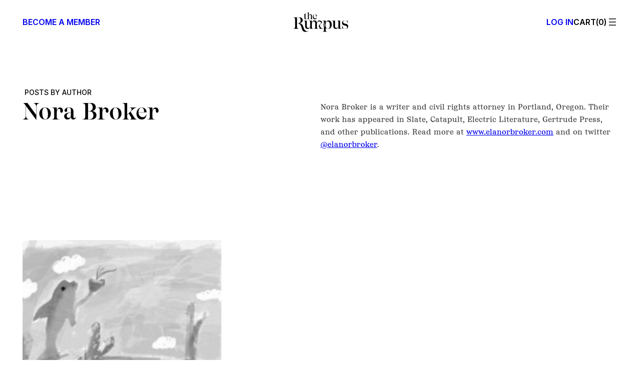

--- FILE ---
content_type: text/html; charset=utf-8
request_url: https://www.google.com/recaptcha/api2/aframe
body_size: 266
content:
<!DOCTYPE HTML><html><head><meta http-equiv="content-type" content="text/html; charset=UTF-8"></head><body><script nonce="FHc07inRnnjn0No5bfw-ZQ">/** Anti-fraud and anti-abuse applications only. See google.com/recaptcha */ try{var clients={'sodar':'https://pagead2.googlesyndication.com/pagead/sodar?'};window.addEventListener("message",function(a){try{if(a.source===window.parent){var b=JSON.parse(a.data);var c=clients[b['id']];if(c){var d=document.createElement('img');d.src=c+b['params']+'&rc='+(localStorage.getItem("rc::a")?sessionStorage.getItem("rc::b"):"");window.document.body.appendChild(d);sessionStorage.setItem("rc::e",parseInt(sessionStorage.getItem("rc::e")||0)+1);localStorage.setItem("rc::h",'1769134052231');}}}catch(b){}});window.parent.postMessage("_grecaptcha_ready", "*");}catch(b){}</script></body></html>

--- FILE ---
content_type: text/css
request_url: https://therumpus.net/wp-content/themes/therumpus/style.css?ver=1768927429
body_size: 5555
content:
/*
Theme Name:         therumpus Theme
Theme URI:          https://github.com/a8cteam51/team51-project-scaffold
Author:             Automattic Special Projects
Author URI:         https://wpspecialprojects.com
Description:        Lorem ipsum dolor sit amet, consectetur adipiscing elit. Etiam et tincidunt metus, eu rutrum sapien.
Version:            1.0.0
Update URI:			false
Requires at least:  6.7
Requires PHP:       8.2
License:            GNU General Public License v3 or later
License URI:        http://www.gnu.org/licenses/gpl-3.0.html
Text Domain:        the-rumpus
Domain Path:        /languages
Tags:               scaffold
*/
:root {
  --wp--preset--duotone--grayscale: grayscale(100%);
  --drawer-width: 504px;
  --header-height: 64px;
}

.wp-site-blocks main {
  min-height: calc(100dvh - var(--wp-admin--admin-bar--height, 0px) - var(--wp--preset--spacing--100) - var(--header-height));
}

@keyframes rumpus-menu-open {
  0% {
    opacity: 0;
    transform: translateX(30%);
  }
  50% {
    opacity: 1;
  }
  100% {
    opacity: 1;
    transform: translateX(0);
  }
}
@keyframes rumpus-menu-bg-open {
  0% {
    opacity: 0;
  }
  100% {
    opacity: 0.15;
  }
}
.width--100 {
  width: 100%;
  max-width: 100%;
}
@media (max-width: 959px) {
  .width--100--mobile {
    max-width: 100%;
    width: 100%;
  }
}

.height--100 {
  height: 100%;
}

.text-align--right {
  text-align: right;
}

.query--counter {
  counter-reset: the-rumpus;
}
.query--counter .wp-block-post-title {
  counter-increment: the-rumpus 1;
}
.query--counter .wp-block-post-title a::before {
  content: counter(the-rumpus, decimal-leading-zero);
  letter-spacing: 0.1em;
  vertical-align: super;
  font-size: 0.55em;
  margin-right: 0.375em;
  top: -0.2em;
  position: relative;
}

.rumpus--hidden {
  display: none;
}

@media (max-width: 959px) {
  .no-padding--mobile {
    padding: 0 !important;
  }
}

body {
  -webkit-font-smoothing: antialiased;
  font-synthesis: none;
}

:where(p) {
  overflow-wrap: break-word;
}

p,
blockquote,
h1,
h2,
h3,
h4,
h5,
h6 {
  text-wrap: pretty;
}

:where(body.category, body.tag) h1 {
  text-transform: capitalize;
}

input[type=text],
input[type=email],
input[type=number],
input[type=password],
input[type=tel],
input[type=url],
select,
textarea {
  border-radius: 0 !important;
}

input[type=submit]:not(:disabled) {
  cursor: pointer;
}

select {
  width: 100%;
  font-family: inherit;
}
select option {
  padding: 10px;
  text-transform: uppercase;
}
select::picker-icon {
  display: none;
}
.woocommerce div.product form.cart .variations select {
  height: auto;
}

/* stylelint-disable-next-line -- no-descending-specificity */
select,
::picker(select) {
  appearance: base-select !important;
}

::picker(select) {
  top: calc(anchor(bottom) - 2px) !important;
}

.has-error:has(> .wc-blocks-components-select) {
  /* stylelint-disable-next-line -- no-descending-specificity */
}
.has-error:has(> .wc-blocks-components-select) select {
  border-bottom: 2px solid var(--wp--preset--color--error) !important;
}

address {
  font-size: var(--wp--preset--font-size--small);
  font-family: var(--wp--preset--font-family--inter);
  font-style: normal;
  text-transform: uppercase;
  font-weight: 500;
}

input[type=checkbox] {
  appearance: none;
  width: 16px;
  height: 16px;
  border: 1px solid var(--wp--preset--color--contrast);
  border-radius: 0;
  background-color: transparent;
  cursor: pointer;
  position: relative;
  margin: 0;
  vertical-align: text-bottom;
}
input[type=checkbox]:checked {
  border-color: var(--wp--preset--color--base);
  background-color: var(--wp--preset--color--contrast);
}
input[type=checkbox]:checked::after {
  content: "";
  position: absolute;
  top: 50%;
  left: 50%;
  transform: translate(-50%, -50%);
  width: 12px;
  height: 9px;
  /* stylelint-disable-next-line -- inline svg */
  background-image: url("data:image/svg+xml,%3Csvg xmlns='http://www.w3.org/2000/svg' fill='none' viewBox='0 0 12 9'%3E%3Cpath stroke='%23fff' stroke-linecap='square' stroke-width='1.5' d='M1.06 5.06 3.65 7.728l6.47-6.666'/%3E%3C/svg%3E");
  background-repeat: no-repeat;
  background-position: center;
  background-size: 10px 7px;
}

.wc-block-components-checkbox .wc-block-components-checkbox__input[type=checkbox],
.components-checkbox-control__input[type=checkbox] {
  border-color: var(--wp--preset--color--contrast) !important;
  border-radius: 0 !important;
  min-width: 16px !important;
  position: relative !important;
  width: 16px !important;
  height: 16px !important;
  /* stylelint-disable-next-line -- no-descending-specificity */
}
.wc-block-components-checkbox .wc-block-components-checkbox__input[type=checkbox]:checked,
.components-checkbox-control__input[type=checkbox]:checked {
  border-color: var(--wp--preset--color--base) !important;
  background-color: var(--wp--preset--color--contrast) !important;
}
.wc-block-components-checkbox .wc-block-components-checkbox__input[type=checkbox] + .wc-block-components-checkbox__mark,
.components-checkbox-control__input[type=checkbox] + .wc-block-components-checkbox__mark {
  display: none;
}

.wc-block-components-checkbox label {
  align-items: center;
}

fieldset {
  padding: 0;
  border: 0;
  margin: 0;
}
fieldset legend {
  font-family: var(--wp--preset--font-family--ivory-ll);
  font-size: var(--wp--preset--font-size--heading-5);
  font-weight: 500;
  text-transform: uppercase;
  border-bottom: 2px solid var(--wp--preset--color--contrast);
  padding-bottom: var(--wp--preset--spacing--20);
  margin-bottom: var(--wp--preset--spacing--60);
  width: 100%;
}
fieldset .woocommerce-password-strength {
  font-size: var(--wp--preset--font-size--small);
  text-transform: uppercase;
  text-align: left;
  background-color: unset !important;
  color: var(--wp--preset--color--error);
  font-weight: 500;
  padding-inline: 0;
}
fieldset .woocommerce-Input--password {
  border-bottom-width: 2px !important;
}
fieldset .form-row:has(.woocommerce-password-strength.bad) .woocommerce-Input--password, fieldset .form-row:has(.woocommerce-password-strength.short) .woocommerce-Input--password {
  border-bottom-color: var(--wp--preset--color--error) !important;
}

.mc4wp-form {
  margin-top: 0;
}
.mc4wp-form .mc4wp-form-fields .rumpus__newsletter {
  display: flex;
  flex-direction: column;
  gap: var(--wp--preset--spacing--20);
  position: relative;
}
.mc4wp-form .mc4wp-form-fields .rumpus__newsletter__fields {
  display: flex;
  align-items: center;
}
.mc4wp-form .mc4wp-form-fields .rumpus__newsletter__fields input {
  font-size: var(--wp--preset--font-size--body-2);
  font-family: var(--wp--preset--font-family--inter);
}
@media (max-width: 781px) {
  .mc4wp-form .mc4wp-form-fields .rumpus__newsletter__fields input {
    font-size: var(--wp--preset--font-size--small);
  }
}
.mc4wp-form .mc4wp-form-fields .rumpus__newsletter__fields input[type=email] {
  border: 0;
  padding-block: 0.5rem;
  appearance: none;
  background: unset;
  text-transform: uppercase;
  width: calc(100% - 70px);
  color: currentcolor;
}
.mc4wp-form .mc4wp-form-fields .rumpus__newsletter__fields input[type=email]::placeholder {
  color: var(--wp--preset--color--muted);
}
.mc4wp-form .mc4wp-form-fields .rumpus__newsletter__fields input[type=submit] {
  text-align: right;
  appearance: none;
  padding: 0.5rem 0;
  background: unset;
  border: 0;
  text-transform: uppercase;
  font-weight: 600;
  color: currentcolor;
  transition: 0.2s ease-out;
}
.mc4wp-form .mc4wp-form-fields .rumpus__newsletter__fields input[type=submit]:hover {
  color: var(--wp--preset--color--muted);
}
.mc4wp-form .mc4wp-form-fields .rumpus__newsletter__checkbox label {
  cursor: pointer;
  font-family: var(--wp--preset--font-family--inter);
  font-size: var(--wp--preset--font-size--tiny);
  display: flex;
  align-items: flex-start;
  gap: var(--wp--preset--spacing--20);
  color: #a5a5a5;
}
.mc4wp-form .mc4wp-form-fields .rumpus__newsletter__checkbox label input[type=checkbox] {
  margin: 0.25rem 0 0 0;
  flex-shrink: 0;
}
.mc4wp-form p {
  margin: 0;
}
.mc4wp-form + p {
  display: none;
}
.mc4wp-form .mc4wp-response {
  font-size: var(--wp--preset--font-size--small);
  margin-top: var(--wp--preset--spacing--50);
}
.mc4wp-form .mc4wp-response:empty {
  display: none;
}
footer.wp-block-template-part .mc4wp-form .rumpus__newsletter__fields {
  max-width: 100%;
  border-bottom: 1px solid var(--wp--preset--color--base);
}
footer.wp-block-template-part .mc4wp-form .rumpus__newsletter__fields:has(input[type=email]:focus-visible) {
  border-bottom: 2px solid var(--wp--preset--color--base);
}
footer.wp-block-template-part .mc4wp-form .rumpus__newsletter__fields input[type=email] {
  outline: 0;
}
footer.wp-block-template-part .mc4wp-form .rumpus__newsletter__checkbox input[type=checkbox] {
  background-color: var(--wp--preset--color--base);
  border-color: var(--wp--preset--color--base);
}
footer.wp-block-template-part .mc4wp-form .rumpus__newsletter__checkbox input[type=checkbox]:checked::after {
  /* stylelint-disable-next-line -- inline svg */
  background-image: url("data:image/svg+xml,%3Csvg xmlns='http://www.w3.org/2000/svg' fill='none' viewBox='0 0 12 9'%3E%3Cpath stroke='%23000' stroke-linecap='square' stroke-width='1.5' d='M1.06 5.06 3.65 7.728l6.47-6.666'/%3E%3C/svg%3E");
}
.rumpus__newsletter__columns .mc4wp-form {
  width: 100%;
  max-width: 440px;
  margin-left: auto;
}
.rumpus__newsletter__columns .mc4wp-form input[type=email] {
  /* stylelint-disable-next-line -- no-descending-specificity */
}
.rumpus__newsletter__columns .mc4wp-form input[type=email]:focus-visible {
  outline: 0;
}
.rumpus__newsletter__columns .mc4wp-form .mc4wp-response {
  margin-bottom: var(--wp--preset--spacing--20);
}
.rumpus__newsletter__columns .mc4wp-form .rumpus__newsletter__checkbox {
  position: absolute;
  top: calc(var(--wp--preset--spacing--20) + 100%);
}

.rumpus__newsletter__columns:has(.rumpus__newsletter input[type=email]:focus-visible) {
  border-bottom-width: 2px !important;
}
@media (max-width: 781px) {
  .rumpus__newsletter__columns .wp-block-heading {
    text-align: center;
    text-wrap: pretty;
  }
}

.wc-block-components-button:not(.is-link):focus {
  box-shadow: none;
}
.wc-block-components-button:not(.is-link):focus-visible {
  outline: 2px solid #0675c4;
}

@media (max-width: 1079px) {
  .single .content__area .wp-block-column:first-child {
    display: none;
  }
}
.single .content__area .wp-block-column .is-position-sticky {
  top: calc(var(--wp--preset--spacing--60) + var(--wp-admin--admin-bar--position-offset, 0px) + var(--header-height, 0px));
}
@media (max-width: 1079px) {
  .single__hero {
    padding-block-start: var(--wp--preset--spacing--20);
  }
}
.single__hero .wp-block-post-featured-image {
  margin-left: calc(-1 * var(--wp--style--root--padding-left));
  width: calc(100% + var(--wp--style--root--padding-left) * 2);
  background-color: #eee;
}
@media (max-width: 959px) {
  .single__hero .wp-block-post-featured-image {
    aspect-ratio: 16/10 !important;
  }
}
.single__hero .rumpus__placeholder-marker + .wp-block-group {
  margin-block-start: var(--wp--preset--spacing--120) !important;
}

header.wp-block-template-part {
  position: sticky;
  top: calc(0px + var(--wp-admin--admin-bar--height, 0px));
  z-index: 10;
  background-color: var(--wp--preset--color--base);
  background-color: color-mix(in oklab, var(--wp--preset--color--base) 75%, transparent 25%);
  backdrop-filter: blur(4px);
}
@media (max-width: 599px) {
  header.wp-block-template-part {
    top: 0;
  }
}
header.wp-block-template-part a {
  text-decoration: none;
}
header.wp-block-template-part a:not(.wp-element-button) {
  transition: 0.2s ease-out;
}
header.wp-block-template-part :where(a:not(.wp-element-button):hover),
header.wp-block-template-part :where(.wc-block-mini-cart__button:hover) {
  color: var(--wp--preset--color--muted);
}
@media (max-width: 959px) {
  header.wp-block-template-part > .wp-block-group > .wp-block-columns > .wp-block-column:first-child {
    display: none;
  }
  header.wp-block-template-part > .wp-block-group > .wp-block-columns > .wp-block-column:nth-child(2) .aligncenter {
    text-align: left;
  }
}

footer.wp-block-template-part .wp-block-column:has(.copyright__line) {
  max-width: 400px;
  width: 100%;
}
@media (max-width: 959px) {
  footer.wp-block-template-part .wp-block-column:has(.copyright__line) {
    margin-inline: auto;
  }
}
footer.wp-block-template-part .copyright__line a {
  text-decoration: none;
}
footer.wp-block-template-part .copyright__line a:hover {
  text-decoration: underline;
}
@media (max-width: 959px) {
  footer.wp-block-template-part .copyright__line {
    align-items: center;
    row-gap: var(--wp--preset--spacing--40);
  }
}
@media (max-width: 959px) {
  footer.wp-block-template-part > .wp-block-group > .wp-block-columns:last-child {
    row-gap: var(--wp--preset--spacing--40);
    flex-wrap: wrap !important;
    flex-direction: column;
  }
}
@media (max-width: 959px) {
  footer.wp-block-template-part > .wp-block-group > .wp-block-columns:last-child .wp-block-column:first-child > .wp-block-group {
    justify-content: center;
  }
}
@media (max-width: 959px) {
  footer.wp-block-template-part > .wp-block-group > .wp-block-columns:last-child .wp-block-column .wp-block-navigation__container {
    row-gap: var(--wp--preset--spacing--40);
  }
  footer.wp-block-template-part > .wp-block-group > .wp-block-columns:last-child .wp-block-column .wp-block-navigation li {
    width: 100%;
    justify-content: center;
  }
}
.therumpusad + footer.wp-block-template-part, .woocommerce:has(.therumpusad) + footer.wp-block-template-part {
  margin-block-start: 0;
}

body.single-product .product .cart {
  display: flex;
  flex-direction: column;
}
body.single-product .product .cart > .single_add_to_cart_button,
body.single-product .product .cart .single_variation_wrap {
  margin-top: var(--wp--preset--spacing--110) !important;
}
body.single-product .product .cart > .single_add_to_cart_button .woocommerce-variation,
body.single-product .product .cart .single_variation_wrap .woocommerce-variation {
  margin-bottom: var(--wp--preset--spacing--40);
}
body.single-product .product .cart .single_add_to_cart_button {
  width: 100%;
}
body.single-product .product .cart .variations_button .single_add_to_cart_button {
  grid-column-end: 4;
}
body.single-product .product .cart .wcsg_add_recipient_fields_container {
  text-transform: uppercase;
  font-size: var(--wp--preset--font-size--small);
  font-family: var(--wp--preset--font-family--inter);
  line-height: 1.2;
  font-weight: 500;
  width: 100%;
}
body.single-product .product .cart .wcsg_add_recipient_fields_container label {
  margin-bottom: var(--wp--preset--spacing--40);
}
body.single-product .product .cart .wcsg_add_recipient_fields_container .woocommerce_subscriptions_gifting_recipient_email {
  margin-bottom: 1rem;
}
body.single-product .product .cart .wcsg_add_recipient_fields_container .woocommerce_subscriptions_gifting_recipient_email .input-text {
  padding-bottom: 0.5rem;
}
body.single-product .product .cart .wcsg_add_recipient_fields_container .woocommerce_subscriptions_gifting_recipient_email .wcsg-email-error {
  border-bottom: 2px solid var(--wp--preset--color--error);
}
body.single-product .product .cart .wcsg_add_recipient_fields_container .wc-shortcode-components-validation-error {
  text-transform: none;
}
body.single-product .product .cart .variations th,
body.single-product .product .cart .variations td {
  line-height: 1.2 !important;
  padding: unset !important;
}
body.single-product .product .cart .variations label {
  font-weight: 500 !important;
  text-transform: uppercase;
  font-size: var(--wp--preset--font-size--body-2);
}
body.single-product .product .cart .variations select {
  border: 1px solid currentcolor;
  color: inherit;
}
body.single-product .product .cart .variations tbody {
  width: 100%;
  display: flex;
}
body.single-product .product .cart .variations tbody tr {
  display: flex;
  flex-direction: column;
  gap: var(--wp--preset--spacing--40);
  width: 100%;
}
body.single-product .product .cart .woocommerce-variation-price {
  font-weight: 600;
}
body.single-product .product .cart .woocommerce-variation-description {
  font-size: var(--wp--preset--font-size--small);
}
body.single-product .product .cart .woocommerce-variation-description p {
  margin-bottom: var(--wp--preset--spacing--20) !important;
}
body.single-product .product .cart .reset_variations {
  display: none !important;
}
body.single-product .product .cart .limited-subscription-notice {
  font-size: var(--wp--preset--font-size--small);
}
body.single-product .product .wp-block-add-to-cart-with-options,
body.single-product .product .wp-block-add-to-cart-form {
  height: 100%;
}
body.single-product .product__hero > .wp-block-column:last-child {
  display: flex;
  flex-direction: column;
}
@media (max-width: 781px) {
  body.single-product .product__hero__wrapper {
    display: flex;
    flex-direction: column;
    gap: 2rem;
  }
  body.single-product .product__hero__wrapper .product__hero {
    display: contents;
  }
  body.single-product .product__hero__wrapper .product__hero .wp-block-column:first-child {
    order: -1;
  }
  body.single-product .product__hero__wrapper .wp-block-post-title {
    text-align: left;
  }
}
body.single-product .wp-block-woocommerce-product-specifications table {
  width: calc(100% - 1px);
}

.wc-block-components-address-card {
  border-radius: 0;
  border: 1px solid var(--wp--preset--color--contrast);
}

.woocommerce table.shop_table {
  width: 100% !important;
  border: 0;
  font-family: var(--wp--preset--font-family--inter);
  font-size: var(--wp--preset--font-size--body-2);
  font-weight: 500;
  text-transform: uppercase;
  /* stylelint-disable-next-line -- no-descending-specificity */
}
.woocommerce table.shop_table a:where(:not(.wp-element-button)) {
  color: var(--wp--preset--color--contrast);
  text-decoration: none;
}
.woocommerce table.shop_table a:where(:not(.wp-element-button)):hover {
  text-decoration: underline;
}
.woocommerce table.shop_table .wp-element-button {
  padding: 0.5rem 0.75rem;
  display: inline-block;
}
.woocommerce table.shop_table tr td,
.woocommerce table.shop_table tr th {
  font-weight: 500;
  padding-block: var(--wp--preset--spacing--20);
}
.woocommerce table.shop_table tr td:first-child,
.woocommerce table.shop_table tr th:first-child {
  padding-left: 0;
}
.woocommerce table.shop_table tr td:last-child,
.woocommerce table.shop_table tr th:last-child {
  padding-right: 0;
}
.woocommerce table.shop_table tr td:last-child:not(:only-child),
.woocommerce table.shop_table tr th:last-child:not(:only-child) {
  text-align: right;
}
.woocommerce table.shop_table td {
  border-top: 1px solid var(--wp--preset--color--contrast);
  padding-block: 0.5rem;
}
.woocommerce table.shop_table tbody {
  /* stylelint-disable-next-line -- no-descending-specificity */
}
.woocommerce table.shop_table tbody th {
  border-top: 1px solid var(--wp--preset--color--contrast);
}
.woocommerce table.shop_table + h2,
.woocommerce table.shop_table + header h2 {
  margin-top: var(--wp--preset--spacing--100);
  border-bottom: 1px solid var(--wp--preset--color--contrast);
  padding-bottom: var(--wp--preset--spacing--20);
}
.woocommerce table.my_account_orders {
  font-size: var(--wp--preset--font-size--body-2);
  font-family: var(--wp--preset--font-family--inter);
  text-transform: uppercase;
  line-height: 1.2;
}
.woocommerce section + section {
  margin-top: var(--wp--preset--spacing--100);
}
.woocommerce button.wp-element-button {
  display: inline-block;
}
.woocommerce a.edit,
.woocommerce .button-primary:not(.wp-element-button) {
  cursor: pointer;
  background-color: var(--wp--preset--color--contrast);
  border-radius: 0;
  border-width: 0;
  color: var(--wp--preset--color--base);
  font-family: var(--wp--preset--font-family--inter);
  font-size: inherit;
  font-style: inherit;
  font-weight: 500;
  letter-spacing: inherit;
  line-height: 1.2;
  padding-top: 1rem;
  padding-right: 2rem;
  padding-bottom: 1rem;
  padding-left: 2rem;
  text-decoration: none;
  text-transform: uppercase;
}
.woocommerce .woocommerce-orders-table__cell.woocommerce-orders-table__cell-order-actions a:last-child {
  margin-bottom: 0;
}
.woocommerce:has(.woocommerce-form-login), .woocommerce:has(.lost_reset_password) {
  /* stylelint-disable-next-line -- no-descending-specificity */
}
.woocommerce:has(.woocommerce-form-login) > h2, .woocommerce:has(.lost_reset_password) > h2 {
  margin: var(--wp--preset--spacing--120) auto var(--wp--preset--spacing--70);
  font-size: var(--wp--preset--font-size--heading-4);
  font-family: var(--wp--preset--font-family--ivory-display-ll);
  text-transform: uppercase;
  max-width: 430px;
}
.woocommerce form .form-row input.input-text,
.woocommerce form .form-row select,
.woocommerce form .form-row textarea.input-text,
.woocommerce form .form-row .select2-container .select2-selection {
  font-size: var(--wp--preset--font-size--body-2);
  border: 0;
  border-radius: 0;
  padding-inline: 0 !important;
  border-bottom: 1px solid var(--wp--preset--color--contrast);
}
.woocommerce form .form-row input.input-text:focus,
.woocommerce form .form-row select:focus,
.woocommerce form .form-row textarea.input-text:focus,
.woocommerce form .form-row .select2-container .select2-selection:focus {
  border-color: transparent;
}
.woocommerce form .form-row input.input-text:focus-visible,
.woocommerce form .form-row select:focus-visible,
.woocommerce form .form-row textarea.input-text:focus-visible,
.woocommerce form .form-row .select2-container .select2-selection:focus-visible {
  outline: 0;
  border-bottom: 2px solid var(--wp--preset--color--contrast);
}
.woocommerce form .form-row .select2-selection__rendered {
  padding-inline: 0 !important;
}
.woocommerce form .form-row label {
  font-size: var(--wp--preset--font-size--body-2);
  font-weight: 500;
  line-height: 1.2;
  text-transform: uppercase;
  margin-bottom: 0;
}
.woocommerce form.login, .woocommerce form.lost_reset_password {
  max-width: 430px;
  border: 0;
  padding: 0;
  margin: 0 auto;
  font-family: var(--wp--preset--font-family--inter);
  font-size: var(--wp--preset--font-size--body-2);
}
.woocommerce form.login .form-row, .woocommerce form.lost_reset_password .form-row {
  margin-bottom: var(--wp--preset--spacing--20);
  padding: 0;
}
.woocommerce form.login .form-row-wide + .form-row-wide, .woocommerce form.lost_reset_password .form-row-wide + .form-row-wide {
  margin-top: var(--wp--preset--spacing--50);
}
.woocommerce form.login .form-row-first, .woocommerce form.lost_reset_password .form-row-first {
  width: 100%;
}
.woocommerce form.login .wp-element-button, .woocommerce form.lost_reset_password .wp-element-button {
  display: block;
  float: none;
  width: 100%;
  margin: var(--wp--preset--spacing--60) 0 0;
}
.woocommerce form.login .woocommerce-form-login__rememberme, .woocommerce form.lost_reset_password .woocommerce-form-login__rememberme {
  display: flex;
  align-items: center;
  flex-wrap: wrap;
  margin-bottom: var(--wp--preset--spacing--70);
  gap: 0.25rem;
  margin-top: var(--wp--preset--spacing--10);
}
.woocommerce form.login .woocommerce-LostPassword, .woocommerce form.lost_reset_password .woocommerce-LostPassword {
  text-transform: uppercase;
  font-size: var(--wp--preset--font-size--tiny);
  font-weight: 500;
  margin-top: var(--wp--preset--spacing--20);
  /* stylelint-disable-next-line -- no-descending-specificity */
}
.woocommerce form.login .woocommerce-LostPassword a, .woocommerce form.lost_reset_password .woocommerce-LostPassword a {
  color: var(--wp--preset--color--contrast);
  text-decoration: none;
}
.woocommerce form.login .woocommerce-LostPassword a:hover, .woocommerce form.lost_reset_password .woocommerce-LostPassword a:hover {
  text-decoration: underline;
}
.woocommerce form.lost_reset_password > p:first-child {
  font-weight: 400;
  font-family: var(--wp--preset--font-family--ivory-ll);
  margin-bottom: var(--wp--preset--spacing--50);
}
.woocommerce .wcsg_add_recipient_fields_container .recipient_email:focus-visible {
  outline-offset: 4px;
}

.woocommerce-page .select2-dropdown {
  border-radius: 0;
  padding-top: var(--wp--preset--spacing--30);
}
.woocommerce-page .select2-dropdown--below {
  border-top: 1px solid var(--wp--preset--color--contrast) !important;
}
.woocommerce-page .select2-dropdown--above {
  border-bottom: 1px solid var(--wp--preset--color--contrast) !important;
}

.woocommerce form .show-password-input::before,
.woocommerce-page form .show-password-input::before {
  /* stylelint-disable-next-line -- inline svg */
  background-image: url("data:image/svg+xml,%3Csvg xmlns='http://www.w3.org/2000/svg' fill='none' viewBox='0 0 24 24'%3E%3Ccircle cx='12' cy='12' r='2' stroke='gray' stroke-width='1.5'/%3E%3Cpath stroke='gray' stroke-width='1.5' d='M21 12s-4.03 5-9 5-9-5-9-5 4.03-5 9-5 9 5 9 5ZM19 6 5 20'/%3E%3Cpath stroke='%23fff' stroke-width='1.5' d='M18 5 4 19'/%3E%3C/svg%3E");
  background-repeat: no-repeat;
  background-position: center;
  background-size: 24px 24px;
}
.woocommerce form .show-password-input.display-password::before,
.woocommerce-page form .show-password-input.display-password::before {
  /* stylelint-disable-next-line -- inline svg */
  background-image: url("data:image/svg+xml,%3Csvg xmlns='http://www.w3.org/2000/svg' fill='none' viewBox='0 0 24 24'%3E%3Ccircle cx='12' cy='12' r='2' stroke='%23000' stroke-width='1.5'/%3E%3Cpath stroke='%23000' stroke-width='1.5' d='M21 12s-4.03 5-9 5-9-5-9-5 4.03-5 9-5 9 5 9 5Z'/%3E%3C/svg%3E");
}

.wc-block-components-notice-banner {
  background-color: var(--wp--preset--color--contrast) !important;
  color: var(--wp--preset--color--base) !important;
  font-family: var(--wp--preset--font-family--inter);
  font-size: var(--wp--preset--font-size--tiny);
  line-height: 1.4;
  border-color: var(--wp--preset--color--contrast) !important;
  border-radius: 0;
  max-width: var(--wp--style--global--content-size);
  margin-inline: auto !important;
  /* stylelint-disable-next-line -- no-descending-specificity */
}
.wc-block-components-notice-banner:focus-visible {
  outline: none;
}
.woocommerce-checkout .wc-block-components-notice-banner, .woocommerce-cart .wc-block-components-notice-banner {
  margin-inline-start: unset !important;
}
.wc-block-components-notice-banner a {
  color: inherit;
}
.wc-block-components-notice-banner > svg {
  background-color: transparent !important;
}
.wc-block-components-notice-banner > .wc-block-components-notice-banner__content:has(.wc-forward) {
  display: flex;
  gap: var(--wp--preset--spacing--20);
  align-items: center;
  width: 100%;
  justify-content: space-between;
}
.wc-block-components-notice-banner > .wc-block-components-notice-banner__content .wc-forward {
  color: inherit !important;
  opacity: 1;
  flex-shrink: 0;
}

.rumpus-topright-ad {
  margin-top: 0;
}

.jetpack-instant-search__search-result-product-img {
  border-radius: 0 !important;
}
.jetpack-instant-search__search-result-product-img-container--placeholder::before {
  background-color: #ececec;
  /* stylelint-disable-next-line -- inline svg */
  background-image: url("data:image/svg+xml,%3Csvg xmlns='http://www.w3.org/2000/svg' fill='none' viewBox='0 0 272 248'%3E%3Cpath fill='%23010101' d='M270.781 225.76c-37.049 19.203-62.406 2.009-73.313-14.575-20.208-30.693-17.915-54.299-35.91-81.617-10.907-16.568-29.896-28.17-49.432-29.793 21.749-1.125 53.281-15.378 53.281-49.462 0-13.128-4.748-25.984-14.499-35.497C141.429 5.592 128.598 0 108.229 0H0v2.234h1.395c11.709 0 19.247 3.069 24.828 8.661 5.582 5.592 8.645 13.129 8.645 27.672v118.496c0 14.527-3.063 22.079-8.645 27.672-5.581 5.592-13.103 8.661-24.828 8.661H0v2.234h104.877v-2.234h-1.395c-13.393 0-20.915-3.069-26.496-8.661-5.854-5.593-8.645-13.129-8.645-27.672v-55.054c30.329 0 47.041 13.257 60.177 33.199 17.386 26.403 16.295 61.482 33.264 87.258 21.219 32.235 63.257 33.97 110.218 5.126l-1.219-1.848zM68.341 2.796h13.103c18.974 0 28.164 4.467 34.58 11.458 8.372 8.95 13.103 22.642 13.103 38.004 0 12.582-4.186 26.547-12.558 35.497-6.688 6.99-16.183 11.458-35.14 11.458H68.324V2.796z'/%3E%3C/svg%3E");
  background-size: 33%;
  background-repeat: no-repeat;
  background-position: center;
}
.jetpack-instant-search__search-result-product-img svg {
  display: none;
}
/*# sourceMappingURL=style.css.map */